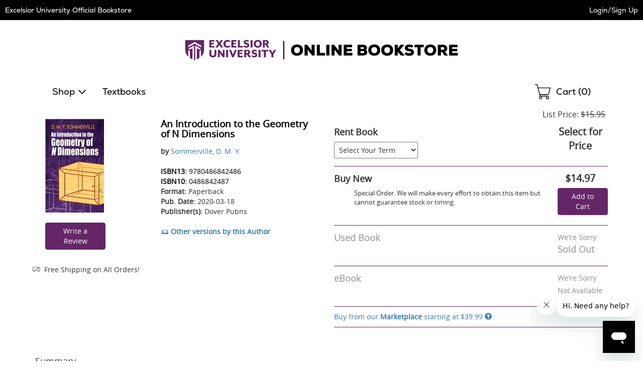

--- FILE ---
content_type: text/html
request_url: https://excelsior.ecampus.com/mp/include/listings?scrollto=1&sd=1&isbn=9780486842486&sort=&bookdetail=1&_=1768835784440
body_size: 2203
content:


<div class="listings" id="mp-listings-section">
 
	
</div>

<div id="platinum-seller-popup" class="mfp-platinum-seller-popup magnific-popup zoom-anim-dialog mfp-hide">
	<p>Preferred Sellers are consistently the most reliable sellers on our Marketplace with a track record of providing great service to their customers. We regularly review these sellers to ensure that you can trust them.</p>
</div>
	
<script>
// akam-sw.js install script version 1.3.6
"serviceWorker"in navigator&&"find"in[]&&function(){var e=new Promise(function(e){"complete"===document.readyState||!1?e():(window.addEventListener("load",function(){e()}),setTimeout(function(){"complete"!==document.readyState&&e()},1e4))}),n=window.akamServiceWorkerInvoked,r="1.3.6";if(n)aka3pmLog("akam-setup already invoked");else{window.akamServiceWorkerInvoked=!0,window.aka3pmLog=function(){window.akamServiceWorkerDebug&&console.log.apply(console,arguments)};function o(e){(window.BOOMR_mq=window.BOOMR_mq||[]).push(["addVar",{"sm.sw.s":e,"sm.sw.v":r}])}var i="/akam-sw.js",a=new Map;navigator.serviceWorker.addEventListener("message",function(e){var n,r,o=e.data;if(o.isAka3pm)if(o.command){var i=(n=o.command,(r=a.get(n))&&r.length>0?r.shift():null);i&&i(e.data.response)}else if(o.commandToClient)switch(o.commandToClient){case"enableDebug":window.akamServiceWorkerDebug||(window.akamServiceWorkerDebug=!0,aka3pmLog("Setup script debug enabled via service worker message"),v());break;case"boomerangMQ":o.payload&&(window.BOOMR_mq=window.BOOMR_mq||[]).push(o.payload)}aka3pmLog("akam-sw message: "+JSON.stringify(e.data))});var t=function(e){return new Promise(function(n){var r,o;r=e.command,o=n,a.has(r)||a.set(r,[]),a.get(r).push(o),navigator.serviceWorker.controller&&(e.isAka3pm=!0,navigator.serviceWorker.controller.postMessage(e))})},c=function(e){return t({command:"navTiming",navTiming:e})},s=null,m={},d=function(){var e=i;return s&&(e+="?othersw="+encodeURIComponent(s)),function(e,n){return new Promise(function(r,i){aka3pmLog("Registering service worker with URL: "+e),navigator.serviceWorker.register(e,n).then(function(e){aka3pmLog("ServiceWorker registration successful with scope: ",e.scope),r(e),o(1)}).catch(function(e){aka3pmLog("ServiceWorker registration failed: ",e),o(0),i(e)})})}(e,m)},g=navigator.serviceWorker.__proto__.register;if(navigator.serviceWorker.__proto__.register=function(n,r){return n.includes(i)?g.call(this,n,r):(aka3pmLog("Overriding registration of service worker for: "+n),s=new URL(n,window.location.href),m=r,navigator.serviceWorker.controller?new Promise(function(n,r){var o=navigator.serviceWorker.controller.scriptURL;if(o.includes(i)){var a=encodeURIComponent(s);o.includes(a)?(aka3pmLog("Cancelling registration as we already integrate other SW: "+s),navigator.serviceWorker.getRegistration().then(function(e){n(e)})):e.then(function(){aka3pmLog("Unregistering existing 3pm service worker"),navigator.serviceWorker.getRegistration().then(function(e){e.unregister().then(function(){return d()}).then(function(e){n(e)}).catch(function(e){r(e)})})})}else aka3pmLog("Cancelling registration as we already have akam-sw.js installed"),navigator.serviceWorker.getRegistration().then(function(e){n(e)})}):g.call(this,n,r))},navigator.serviceWorker.controller){var u=navigator.serviceWorker.controller.scriptURL;u.includes("/akam-sw.js")||u.includes("/akam-sw-preprod.js")||u.includes("/threepm-sw.js")||(aka3pmLog("Detected existing service worker. Removing and re-adding inside akam-sw.js"),s=new URL(u,window.location.href),e.then(function(){navigator.serviceWorker.getRegistration().then(function(e){m={scope:e.scope},e.unregister(),d()})}))}else e.then(function(){window.akamServiceWorkerPreprod&&(i="/akam-sw-preprod.js"),d()});if(window.performance){var w=window.performance.timing,l=w.responseEnd-w.responseStart;c(l)}e.then(function(){t({command:"pageLoad"})});var k=!1;function v(){window.akamServiceWorkerDebug&&!k&&(k=!0,aka3pmLog("Initializing debug functions at window scope"),window.aka3pmInjectSwPolicy=function(e){return t({command:"updatePolicy",policy:e})},window.aka3pmDisableInjectedPolicy=function(){return t({command:"disableInjectedPolicy"})},window.aka3pmDeleteInjectedPolicy=function(){return t({command:"deleteInjectedPolicy"})},window.aka3pmGetStateAsync=function(){return t({command:"getState"})},window.aka3pmDumpState=function(){aka3pmGetStateAsync().then(function(e){aka3pmLog(JSON.stringify(e,null,"\t"))})},window.aka3pmInjectTiming=function(e){return c(e)},window.aka3pmUpdatePolicyFromNetwork=function(){return t({command:"pullPolicyFromNetwork"})})}v()}}();</script>
<script type="text/javascript">
function applyMPSort(parent, child, sort) {
	switch (sort) {
		case 'pricehighlow':
			$(parent).html($(parent).children(child).sort(function(a,b){
			    return $(b).attr('data-price') - $(a).attr('data-price');
			}));
			break;
		case 'condhighlow':
			$(parent).html($(parent).children(child).sort(function(a,b){
			    return $(a).attr('data-condition') - $(b).attr('data-condition');
			}));
			break;
		case 'condlowhigh':
			$(parent).html($(parent).children(child).sort(function(a,b){
			    return $(b).attr('data-condition') - $(a).attr('data-condition');
			}));
			break;
		case 'selleralpha':
			$(parent).html($(parent).children(child).sort(function(a,b){
			    return $(a).attr('data-seller') > $(b).attr('data-seller') ? 1 : -1;
			}));
			break;
		default:
			$(parent).html($(parent).children(child).sort(function(a,b){
			    return $(a).attr('data-price') - $(b).attr('data-price');
			}));
			break;
	}
	
	// For magnific popups
	// Since this is called via ajax, the magnificPopup() in the footer won't work for this one.
	$("#mp-listings-section .magnific-trigger").magnificPopup({
		type: 'inline',

	    fixedContentPos: false,
	    fixedBgPos: true,

	    overflowY: 'auto',

	    closeBtnInside: true,
	    preloader: false,
					          
	    midClick: true,
	    removalDelay: 300,
	    mainClass: 'my-mfp-slide-bottom'
	});

	
	  HideExcessListings(parent, child, 10);
	
}

function mpSort(parent, child, sort) {
	// Fade the listings out, sort, then fade back in.
	$( parent ).animate({
			'opacity': '0'
		}, 100, function() {
			applyMPSort(parent, child, sort);
	
			$( parent ).animate({
				'opacity': '1'
			}, 200, function() {
				// Done.
		});	
	});
}

function HideExcessListings(parent, child, intMaxListings) {
	var intRowCount = 0;
	
	$(parent).children(child).each( function () {
		intRowCount++;
	
		if (intRowCount > intMaxListings)
			$(this).addClass('hidden');
		else
			$(this).removeClass('hidden');
	});

	if (intRowCount > intMaxListings)
		$("#view-all-listings").html('<a href="/marketplace/9780486842486" rel="nofollow">View All Listings</a>');
}

mpSort('.mp-table tbody', 'tr', 'condhighlow');
</script>



<!-- ms -->
<!--GetMPListings: 125
-->

--- FILE ---
content_type: application/javascript
request_url: https://excelsior.ecampus.com/include/js/jquery.sessionTimeout.js?v=ada1
body_size: 1532
content:
/*jshint browser:true*/

//
// jquery.sessionTimeout.js
//
// After a set amount of time, a dialog is shown to the user with the option
// to either log out now, or stay connected. If log out now is selected,
// the page is redirected to a logout URL. If stay connected is selected,
// a keep-alive URL is requested through AJAX. If no options is selected
// after another set amount of time, the page is automatically redirected
// to a timeout URL.
//
//
// USAGE
//
//   1. Include jQuery
//   2. Include jQuery UI (for dialog)
//   3. Include jquery.sessionTimeout.js
//   4. Call $.sessionTimeout(); after document ready
//
//
// OPTIONS
//
//   message
//     Text shown to user in dialog after warning period.
//     Default: 'Your session is about to expire.'
//
//   keepAliveUrl
//     URL to call through AJAX to keep session alive. This resource should do something innocuous that would keep the session alive, which will depend on your server-side platform.
//     Default: '/keep-alive'
//
//   keepAliveAjaxRequestType
//     How should we make the call to the keep-alive url? (GET/POST/PUT)
//     Default: 'POST'
//
//   redirUrl
//     URL to take browser to if no action is take after warning period
//     Default: '/timed-out'
//
//   logoutUrl
//     URL to take browser to if user clicks "Log Out Now"
//     Default: '/log-out'
//
//   warnAfter
//     Time in milliseconds after page is opened until warning dialog is opened
//     Default: 900000 (15 minutes)
//
//   redirAfter
//     Time in milliseconds after page is opened until browser is redirected to redirUrl
//     Default: 1200000 (20 minutes)
//
//   appendTime
//     If true, appends the current time stamp to the Keep Alive url to prevent caching issues
//     Default: true
//






// Init timer start






(function ($) {
    jQuery.sessionTimeout = function (options) {
        var defaults = {
            message: 'Your session is about to expire in 5 minutes.',
            keepAliveUrl: '/myaccount/keepalive',
            keepAliveAjaxRequestType: 'POST',
            redirUrl: '/myaccount/logout.asp',
            logoutUrl: '/myaccount/logout.asp',
            warnAfter: 900000, // 15 minutes
            redirAfter: 1200000, // 20 minutes
            appendTime: true // appends time stamp to keep alive url to prevent caching,
            

        };

        // Extend user-set options over defaults
        var o = defaults,
				dialogTimer,
				redirTimer;

        if (options) { o = $.extend(defaults, options); }

        // Create timeout warning dialog
        $('body').append('<div title="Session Timeout" id="sessionTimeout-dialog">' + o.message + '</div>');


        $('#sessionTimeout-dialog').dialog({
            autoOpen: false,
            width: 400,
            modal: true,
            closeOnEscape: false,
            open: function () {
                $(".ui-dialog-titlebar-close").hide();
                $('.ui-dialog .ui-dialog-buttonpane .ui-dialog-buttonset button:first-child').focus();
            },
            buttons: {
                // Button one - takes user to logout URL
                "Log Out Now": function () {
                    window.location = o.logoutUrl;
                },
                // Button two - closes dialog and makes call to keep-alive URL
                "Stay Connected": function () {
                    $(this).dialog('close');

                    $.ajax({
                        type: o.keepAliveAjaxRequestType,
                        url: o.appendTime ? updateQueryStringParameter(o.keepAliveUrl, "_", new Date().getTime()) : o.keepAliveUrl
                    });

                    // Stop redirect timer and restart warning timer
                    controlRedirTimer('stop');
                    controlDialogTimer('start');
                }
            }
        });

        function controlDialogTimer(action) {
            switch (action) {
                case 'start':
                    // After warning period, show dialog and start redirect timer
                    dialogTimer = setTimeout(function () {
                        $('#sessionTimeout-dialog').dialog('open');

                        controlRedirTimer('start');
                    }, o.warnAfter);

                    break;

                case 'stop':
                    clearTimeout(dialogTimer);
                    break;
            }
        }

        function controlRedirTimer(action) {
            switch (action) {
                case 'start':
                    // Dialog has been shown, if no action taken during redir period, redirect
                    redirTimer = setTimeout(function () {
                        window.location = o.redirUrl;
                    }, o.redirAfter - o.warnAfter);
                    break;

                case 'stop':
                    clearTimeout(redirTimer);
                    break;
            }
        }

        // Courtesy of http://stackoverflow.com/questions/5999118/add-or-update-query-string-parameter
        // Includes fix for angular ui-router as per comment by j_walker_dev
        function updateQueryStringParameter(uri, key, value) {
            var re = new RegExp("([?|&])" + key + "=.*?(&|#|$)", "i");

            if (uri.match(re)) {
                return uri.replace(re, '$1' + key + "=" + value + '$2');
            } else {
                var hash = '';

                if (uri.indexOf('#') !== -1) {
                    hash = uri.replace(/.*#/, '#');
                    uri = uri.replace(/#.*/, '');
                }

                var separator = uri.indexOf('?') !== -1 ? "&" : "?";
                return uri + separator + key + "=" + value + hash;
            }
        }

        $(document).ajaxComplete(function () {
            if (!$('#sessionTimeout-dialog').dialog("isOpen")) {
                controlRedirTimer('stop');
                controlDialogTimer('stop');
                controlDialogTimer('start');
            }
        });

        // Begin warning period
        controlDialogTimer('start');
    };
})(jQuery);




